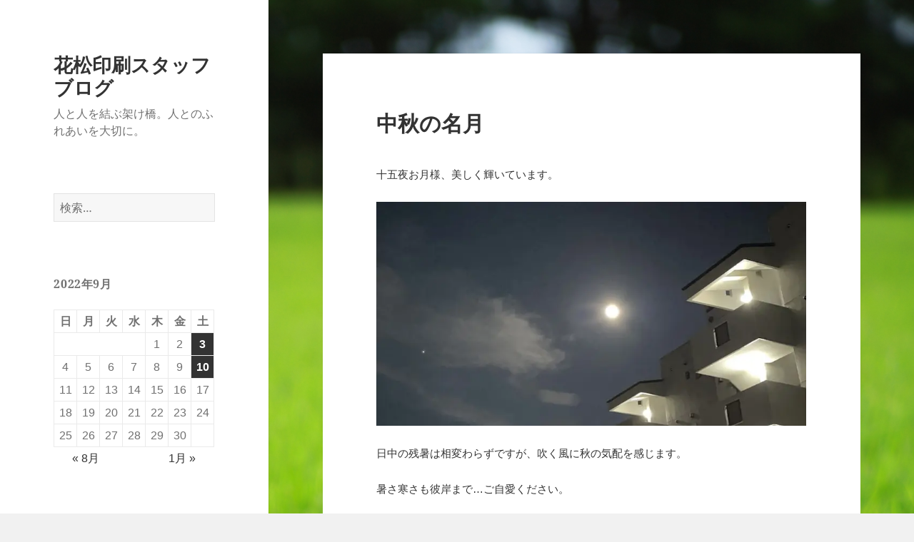

--- FILE ---
content_type: text/html; charset=UTF-8
request_url: https://staff-blog.hanapri.co.jp/2022/09/%E4%B8%AD%E7%A7%8B%E3%81%AE%E5%90%8D%E6%9C%88.html
body_size: 68891
content:
<!DOCTYPE html>
<html lang="ja" class="no-js">
<head>
	<meta charset="UTF-8">
	<meta name="viewport" content="width=device-width">
	<link rel="profile" href="https://gmpg.org/xfn/11">
	<link rel="pingback" href="https://staff-blog.hanapri.co.jp/xmlrpc.php">
	<!--[if lt IE 9]>
	<script src="https://staff-blog.hanapri.co.jp/wp-content/themes/twentyfifteen/js/html5.js?ver=3.7.0"></script>
	<![endif]-->
	<script>(function(html){html.className = html.className.replace(/\bno-js\b/,'js')})(document.documentElement);</script>
<meta name='robots' content='index, follow, max-image-preview:large, max-snippet:-1, max-video-preview:-1' />

	<!-- This site is optimized with the Yoast SEO plugin v26.7 - https://yoast.com/wordpress/plugins/seo/ -->
	<title>中秋の名月 - 花松印刷スタッフブログ</title>
	<link rel="canonical" href="https://staff-blog.hanapri.co.jp/2022/09/中秋の名月.html" />
	<meta property="og:locale" content="ja_JP" />
	<meta property="og:type" content="article" />
	<meta property="og:title" content="中秋の名月 - 花松印刷スタッフブログ" />
	<meta property="og:description" content="十五夜お月様、美しく輝いています。 日中の残暑は相変わらずですが、吹く風に秋の気配を感じます。 暑さ寒さも彼岸まで…ご自愛ください。" />
	<meta property="og:url" content="https://staff-blog.hanapri.co.jp/2022/09/中秋の名月.html" />
	<meta property="og:site_name" content="花松印刷スタッフブログ" />
	<meta property="article:publisher" content="https://www.facebook.com/people//100068032050124/" />
	<meta property="article:published_time" content="2022-09-10T12:14:43+00:00" />
	<meta property="article:modified_time" content="2022-09-12T05:44:28+00:00" />
	<meta property="og:image" content="https://staff-blog.hanapri.co.jp/wp-content/uploads/2022/09/img_2053.jpg" />
	<meta name="author" content="gon" />
	<meta name="twitter:card" content="summary_large_image" />
	<meta name="twitter:creator" content="@hana_massan" />
	<meta name="twitter:site" content="@hana_massan" />
	<meta name="twitter:label1" content="執筆者" />
	<meta name="twitter:data1" content="gon" />
	<script type="application/ld+json" class="yoast-schema-graph">{"@context":"https://schema.org","@graph":[{"@type":"Article","@id":"https://staff-blog.hanapri.co.jp/2022/09/%e4%b8%ad%e7%a7%8b%e3%81%ae%e5%90%8d%e6%9c%88.html#article","isPartOf":{"@id":"https://staff-blog.hanapri.co.jp/2022/09/%e4%b8%ad%e7%a7%8b%e3%81%ae%e5%90%8d%e6%9c%88.html"},"author":{"name":"gon","@id":"https://staff-blog.hanapri.co.jp/#/schema/person/b955fd87a1958a03fb4e79f129955aa1"},"headline":"中秋の名月","datePublished":"2022-09-10T12:14:43+00:00","dateModified":"2022-09-12T05:44:28+00:00","mainEntityOfPage":{"@id":"https://staff-blog.hanapri.co.jp/2022/09/%e4%b8%ad%e7%a7%8b%e3%81%ae%e5%90%8d%e6%9c%88.html"},"wordCount":0,"publisher":{"@id":"https://staff-blog.hanapri.co.jp/#organization"},"image":{"@id":"https://staff-blog.hanapri.co.jp/2022/09/%e4%b8%ad%e7%a7%8b%e3%81%ae%e5%90%8d%e6%9c%88.html#primaryimage"},"thumbnailUrl":"https://staff-blog.hanapri.co.jp/wp-content/uploads/2022/09/img_2053.jpg","articleSection":["ニュース"],"inLanguage":"ja"},{"@type":"WebPage","@id":"https://staff-blog.hanapri.co.jp/2022/09/%e4%b8%ad%e7%a7%8b%e3%81%ae%e5%90%8d%e6%9c%88.html","url":"https://staff-blog.hanapri.co.jp/2022/09/%e4%b8%ad%e7%a7%8b%e3%81%ae%e5%90%8d%e6%9c%88.html","name":"中秋の名月 - 花松印刷スタッフブログ","isPartOf":{"@id":"https://staff-blog.hanapri.co.jp/#website"},"primaryImageOfPage":{"@id":"https://staff-blog.hanapri.co.jp/2022/09/%e4%b8%ad%e7%a7%8b%e3%81%ae%e5%90%8d%e6%9c%88.html#primaryimage"},"image":{"@id":"https://staff-blog.hanapri.co.jp/2022/09/%e4%b8%ad%e7%a7%8b%e3%81%ae%e5%90%8d%e6%9c%88.html#primaryimage"},"thumbnailUrl":"https://staff-blog.hanapri.co.jp/wp-content/uploads/2022/09/img_2053.jpg","datePublished":"2022-09-10T12:14:43+00:00","dateModified":"2022-09-12T05:44:28+00:00","breadcrumb":{"@id":"https://staff-blog.hanapri.co.jp/2022/09/%e4%b8%ad%e7%a7%8b%e3%81%ae%e5%90%8d%e6%9c%88.html#breadcrumb"},"inLanguage":"ja","potentialAction":[{"@type":"ReadAction","target":["https://staff-blog.hanapri.co.jp/2022/09/%e4%b8%ad%e7%a7%8b%e3%81%ae%e5%90%8d%e6%9c%88.html"]}]},{"@type":"ImageObject","inLanguage":"ja","@id":"https://staff-blog.hanapri.co.jp/2022/09/%e4%b8%ad%e7%a7%8b%e3%81%ae%e5%90%8d%e6%9c%88.html#primaryimage","url":"https://staff-blog.hanapri.co.jp/wp-content/uploads/2022/09/img_2053.jpg","contentUrl":"https://staff-blog.hanapri.co.jp/wp-content/uploads/2022/09/img_2053.jpg","width":800,"height":418},{"@type":"BreadcrumbList","@id":"https://staff-blog.hanapri.co.jp/2022/09/%e4%b8%ad%e7%a7%8b%e3%81%ae%e5%90%8d%e6%9c%88.html#breadcrumb","itemListElement":[{"@type":"ListItem","position":1,"name":"ホーム","item":"https://staff-blog.hanapri.co.jp/"},{"@type":"ListItem","position":2,"name":"中秋の名月"}]},{"@type":"WebSite","@id":"https://staff-blog.hanapri.co.jp/#website","url":"https://staff-blog.hanapri.co.jp/","name":"花松印刷スタッフブログ","description":"人と人を結ぶ架け橋。人とのふれあいを大切に。","publisher":{"@id":"https://staff-blog.hanapri.co.jp/#organization"},"potentialAction":[{"@type":"SearchAction","target":{"@type":"EntryPoint","urlTemplate":"https://staff-blog.hanapri.co.jp/?s={search_term_string}"},"query-input":{"@type":"PropertyValueSpecification","valueRequired":true,"valueName":"search_term_string"}}],"inLanguage":"ja"},{"@type":"Organization","@id":"https://staff-blog.hanapri.co.jp/#organization","name":"花松印刷株式会社","url":"https://staff-blog.hanapri.co.jp/","logo":{"@type":"ImageObject","inLanguage":"ja","@id":"https://staff-blog.hanapri.co.jp/#/schema/logo/image/","url":"https://staff-blog.hanapri.co.jp/wp-content/uploads/2020/12/logo.png","contentUrl":"https://staff-blog.hanapri.co.jp/wp-content/uploads/2020/12/logo.png","width":640,"height":640,"caption":"花松印刷株式会社"},"image":{"@id":"https://staff-blog.hanapri.co.jp/#/schema/logo/image/"},"sameAs":["https://www.facebook.com/people//100068032050124/","https://x.com/hana_massan","https://www.instagram.com/hanamassan/"]},{"@type":"Person","@id":"https://staff-blog.hanapri.co.jp/#/schema/person/b955fd87a1958a03fb4e79f129955aa1","name":"gon","image":{"@type":"ImageObject","inLanguage":"ja","@id":"https://staff-blog.hanapri.co.jp/#/schema/person/image/","url":"https://secure.gravatar.com/avatar/5d71f8b1a384b11f4abdf4100980e005498637327e19227537db5adfcce35f30?s=96&d=mm&r=g","contentUrl":"https://secure.gravatar.com/avatar/5d71f8b1a384b11f4abdf4100980e005498637327e19227537db5adfcce35f30?s=96&d=mm&r=g","caption":"gon"},"url":"https://staff-blog.hanapri.co.jp/author/gon"}]}</script>
	<!-- / Yoast SEO plugin. -->


<link rel='dns-prefetch' href='//static.addtoany.com' />
<link rel="alternate" title="oEmbed (JSON)" type="application/json+oembed" href="https://staff-blog.hanapri.co.jp/wp-json/oembed/1.0/embed?url=https%3A%2F%2Fstaff-blog.hanapri.co.jp%2F2022%2F09%2F%25e4%25b8%25ad%25e7%25a7%258b%25e3%2581%25ae%25e5%2590%258d%25e6%259c%2588.html" />
<link rel="alternate" title="oEmbed (XML)" type="text/xml+oembed" href="https://staff-blog.hanapri.co.jp/wp-json/oembed/1.0/embed?url=https%3A%2F%2Fstaff-blog.hanapri.co.jp%2F2022%2F09%2F%25e4%25b8%25ad%25e7%25a7%258b%25e3%2581%25ae%25e5%2590%258d%25e6%259c%2588.html&#038;format=xml" />
<style id='wp-img-auto-sizes-contain-inline-css'>
img:is([sizes=auto i],[sizes^="auto," i]){contain-intrinsic-size:3000px 1500px}
/*# sourceURL=wp-img-auto-sizes-contain-inline-css */
</style>
<style id='wp-emoji-styles-inline-css'>

	img.wp-smiley, img.emoji {
		display: inline !important;
		border: none !important;
		box-shadow: none !important;
		height: 1em !important;
		width: 1em !important;
		margin: 0 0.07em !important;
		vertical-align: -0.1em !important;
		background: none !important;
		padding: 0 !important;
	}
/*# sourceURL=wp-emoji-styles-inline-css */
</style>
<style id='wp-block-library-inline-css'>
:root{--wp-block-synced-color:#7a00df;--wp-block-synced-color--rgb:122,0,223;--wp-bound-block-color:var(--wp-block-synced-color);--wp-editor-canvas-background:#ddd;--wp-admin-theme-color:#007cba;--wp-admin-theme-color--rgb:0,124,186;--wp-admin-theme-color-darker-10:#006ba1;--wp-admin-theme-color-darker-10--rgb:0,107,160.5;--wp-admin-theme-color-darker-20:#005a87;--wp-admin-theme-color-darker-20--rgb:0,90,135;--wp-admin-border-width-focus:2px}@media (min-resolution:192dpi){:root{--wp-admin-border-width-focus:1.5px}}.wp-element-button{cursor:pointer}:root .has-very-light-gray-background-color{background-color:#eee}:root .has-very-dark-gray-background-color{background-color:#313131}:root .has-very-light-gray-color{color:#eee}:root .has-very-dark-gray-color{color:#313131}:root .has-vivid-green-cyan-to-vivid-cyan-blue-gradient-background{background:linear-gradient(135deg,#00d084,#0693e3)}:root .has-purple-crush-gradient-background{background:linear-gradient(135deg,#34e2e4,#4721fb 50%,#ab1dfe)}:root .has-hazy-dawn-gradient-background{background:linear-gradient(135deg,#faaca8,#dad0ec)}:root .has-subdued-olive-gradient-background{background:linear-gradient(135deg,#fafae1,#67a671)}:root .has-atomic-cream-gradient-background{background:linear-gradient(135deg,#fdd79a,#004a59)}:root .has-nightshade-gradient-background{background:linear-gradient(135deg,#330968,#31cdcf)}:root .has-midnight-gradient-background{background:linear-gradient(135deg,#020381,#2874fc)}:root{--wp--preset--font-size--normal:16px;--wp--preset--font-size--huge:42px}.has-regular-font-size{font-size:1em}.has-larger-font-size{font-size:2.625em}.has-normal-font-size{font-size:var(--wp--preset--font-size--normal)}.has-huge-font-size{font-size:var(--wp--preset--font-size--huge)}.has-text-align-center{text-align:center}.has-text-align-left{text-align:left}.has-text-align-right{text-align:right}.has-fit-text{white-space:nowrap!important}#end-resizable-editor-section{display:none}.aligncenter{clear:both}.items-justified-left{justify-content:flex-start}.items-justified-center{justify-content:center}.items-justified-right{justify-content:flex-end}.items-justified-space-between{justify-content:space-between}.screen-reader-text{border:0;clip-path:inset(50%);height:1px;margin:-1px;overflow:hidden;padding:0;position:absolute;width:1px;word-wrap:normal!important}.screen-reader-text:focus{background-color:#ddd;clip-path:none;color:#444;display:block;font-size:1em;height:auto;left:5px;line-height:normal;padding:15px 23px 14px;text-decoration:none;top:5px;width:auto;z-index:100000}html :where(.has-border-color){border-style:solid}html :where([style*=border-top-color]){border-top-style:solid}html :where([style*=border-right-color]){border-right-style:solid}html :where([style*=border-bottom-color]){border-bottom-style:solid}html :where([style*=border-left-color]){border-left-style:solid}html :where([style*=border-width]){border-style:solid}html :where([style*=border-top-width]){border-top-style:solid}html :where([style*=border-right-width]){border-right-style:solid}html :where([style*=border-bottom-width]){border-bottom-style:solid}html :where([style*=border-left-width]){border-left-style:solid}html :where(img[class*=wp-image-]){height:auto;max-width:100%}:where(figure){margin:0 0 1em}html :where(.is-position-sticky){--wp-admin--admin-bar--position-offset:var(--wp-admin--admin-bar--height,0px)}@media screen and (max-width:600px){html :where(.is-position-sticky){--wp-admin--admin-bar--position-offset:0px}}

/*# sourceURL=wp-block-library-inline-css */
</style><style id='global-styles-inline-css'>
:root{--wp--preset--aspect-ratio--square: 1;--wp--preset--aspect-ratio--4-3: 4/3;--wp--preset--aspect-ratio--3-4: 3/4;--wp--preset--aspect-ratio--3-2: 3/2;--wp--preset--aspect-ratio--2-3: 2/3;--wp--preset--aspect-ratio--16-9: 16/9;--wp--preset--aspect-ratio--9-16: 9/16;--wp--preset--color--black: #000000;--wp--preset--color--cyan-bluish-gray: #abb8c3;--wp--preset--color--white: #fff;--wp--preset--color--pale-pink: #f78da7;--wp--preset--color--vivid-red: #cf2e2e;--wp--preset--color--luminous-vivid-orange: #ff6900;--wp--preset--color--luminous-vivid-amber: #fcb900;--wp--preset--color--light-green-cyan: #7bdcb5;--wp--preset--color--vivid-green-cyan: #00d084;--wp--preset--color--pale-cyan-blue: #8ed1fc;--wp--preset--color--vivid-cyan-blue: #0693e3;--wp--preset--color--vivid-purple: #9b51e0;--wp--preset--color--dark-gray: #111;--wp--preset--color--light-gray: #f1f1f1;--wp--preset--color--yellow: #f4ca16;--wp--preset--color--dark-brown: #352712;--wp--preset--color--medium-pink: #e53b51;--wp--preset--color--light-pink: #ffe5d1;--wp--preset--color--dark-purple: #2e2256;--wp--preset--color--purple: #674970;--wp--preset--color--blue-gray: #22313f;--wp--preset--color--bright-blue: #55c3dc;--wp--preset--color--light-blue: #e9f2f9;--wp--preset--gradient--vivid-cyan-blue-to-vivid-purple: linear-gradient(135deg,rgb(6,147,227) 0%,rgb(155,81,224) 100%);--wp--preset--gradient--light-green-cyan-to-vivid-green-cyan: linear-gradient(135deg,rgb(122,220,180) 0%,rgb(0,208,130) 100%);--wp--preset--gradient--luminous-vivid-amber-to-luminous-vivid-orange: linear-gradient(135deg,rgb(252,185,0) 0%,rgb(255,105,0) 100%);--wp--preset--gradient--luminous-vivid-orange-to-vivid-red: linear-gradient(135deg,rgb(255,105,0) 0%,rgb(207,46,46) 100%);--wp--preset--gradient--very-light-gray-to-cyan-bluish-gray: linear-gradient(135deg,rgb(238,238,238) 0%,rgb(169,184,195) 100%);--wp--preset--gradient--cool-to-warm-spectrum: linear-gradient(135deg,rgb(74,234,220) 0%,rgb(151,120,209) 20%,rgb(207,42,186) 40%,rgb(238,44,130) 60%,rgb(251,105,98) 80%,rgb(254,248,76) 100%);--wp--preset--gradient--blush-light-purple: linear-gradient(135deg,rgb(255,206,236) 0%,rgb(152,150,240) 100%);--wp--preset--gradient--blush-bordeaux: linear-gradient(135deg,rgb(254,205,165) 0%,rgb(254,45,45) 50%,rgb(107,0,62) 100%);--wp--preset--gradient--luminous-dusk: linear-gradient(135deg,rgb(255,203,112) 0%,rgb(199,81,192) 50%,rgb(65,88,208) 100%);--wp--preset--gradient--pale-ocean: linear-gradient(135deg,rgb(255,245,203) 0%,rgb(182,227,212) 50%,rgb(51,167,181) 100%);--wp--preset--gradient--electric-grass: linear-gradient(135deg,rgb(202,248,128) 0%,rgb(113,206,126) 100%);--wp--preset--gradient--midnight: linear-gradient(135deg,rgb(2,3,129) 0%,rgb(40,116,252) 100%);--wp--preset--gradient--dark-gray-gradient-gradient: linear-gradient(90deg, rgba(17,17,17,1) 0%, rgba(42,42,42,1) 100%);--wp--preset--gradient--light-gray-gradient: linear-gradient(90deg, rgba(241,241,241,1) 0%, rgba(215,215,215,1) 100%);--wp--preset--gradient--white-gradient: linear-gradient(90deg, rgba(255,255,255,1) 0%, rgba(230,230,230,1) 100%);--wp--preset--gradient--yellow-gradient: linear-gradient(90deg, rgba(244,202,22,1) 0%, rgba(205,168,10,1) 100%);--wp--preset--gradient--dark-brown-gradient: linear-gradient(90deg, rgba(53,39,18,1) 0%, rgba(91,67,31,1) 100%);--wp--preset--gradient--medium-pink-gradient: linear-gradient(90deg, rgba(229,59,81,1) 0%, rgba(209,28,51,1) 100%);--wp--preset--gradient--light-pink-gradient: linear-gradient(90deg, rgba(255,229,209,1) 0%, rgba(255,200,158,1) 100%);--wp--preset--gradient--dark-purple-gradient: linear-gradient(90deg, rgba(46,34,86,1) 0%, rgba(66,48,123,1) 100%);--wp--preset--gradient--purple-gradient: linear-gradient(90deg, rgba(103,73,112,1) 0%, rgba(131,93,143,1) 100%);--wp--preset--gradient--blue-gray-gradient: linear-gradient(90deg, rgba(34,49,63,1) 0%, rgba(52,75,96,1) 100%);--wp--preset--gradient--bright-blue-gradient: linear-gradient(90deg, rgba(85,195,220,1) 0%, rgba(43,180,211,1) 100%);--wp--preset--gradient--light-blue-gradient: linear-gradient(90deg, rgba(233,242,249,1) 0%, rgba(193,218,238,1) 100%);--wp--preset--font-size--small: 13px;--wp--preset--font-size--medium: 20px;--wp--preset--font-size--large: 36px;--wp--preset--font-size--x-large: 42px;--wp--preset--spacing--20: 0.44rem;--wp--preset--spacing--30: 0.67rem;--wp--preset--spacing--40: 1rem;--wp--preset--spacing--50: 1.5rem;--wp--preset--spacing--60: 2.25rem;--wp--preset--spacing--70: 3.38rem;--wp--preset--spacing--80: 5.06rem;--wp--preset--shadow--natural: 6px 6px 9px rgba(0, 0, 0, 0.2);--wp--preset--shadow--deep: 12px 12px 50px rgba(0, 0, 0, 0.4);--wp--preset--shadow--sharp: 6px 6px 0px rgba(0, 0, 0, 0.2);--wp--preset--shadow--outlined: 6px 6px 0px -3px rgb(255, 255, 255), 6px 6px rgb(0, 0, 0);--wp--preset--shadow--crisp: 6px 6px 0px rgb(0, 0, 0);}:where(.is-layout-flex){gap: 0.5em;}:where(.is-layout-grid){gap: 0.5em;}body .is-layout-flex{display: flex;}.is-layout-flex{flex-wrap: wrap;align-items: center;}.is-layout-flex > :is(*, div){margin: 0;}body .is-layout-grid{display: grid;}.is-layout-grid > :is(*, div){margin: 0;}:where(.wp-block-columns.is-layout-flex){gap: 2em;}:where(.wp-block-columns.is-layout-grid){gap: 2em;}:where(.wp-block-post-template.is-layout-flex){gap: 1.25em;}:where(.wp-block-post-template.is-layout-grid){gap: 1.25em;}.has-black-color{color: var(--wp--preset--color--black) !important;}.has-cyan-bluish-gray-color{color: var(--wp--preset--color--cyan-bluish-gray) !important;}.has-white-color{color: var(--wp--preset--color--white) !important;}.has-pale-pink-color{color: var(--wp--preset--color--pale-pink) !important;}.has-vivid-red-color{color: var(--wp--preset--color--vivid-red) !important;}.has-luminous-vivid-orange-color{color: var(--wp--preset--color--luminous-vivid-orange) !important;}.has-luminous-vivid-amber-color{color: var(--wp--preset--color--luminous-vivid-amber) !important;}.has-light-green-cyan-color{color: var(--wp--preset--color--light-green-cyan) !important;}.has-vivid-green-cyan-color{color: var(--wp--preset--color--vivid-green-cyan) !important;}.has-pale-cyan-blue-color{color: var(--wp--preset--color--pale-cyan-blue) !important;}.has-vivid-cyan-blue-color{color: var(--wp--preset--color--vivid-cyan-blue) !important;}.has-vivid-purple-color{color: var(--wp--preset--color--vivid-purple) !important;}.has-black-background-color{background-color: var(--wp--preset--color--black) !important;}.has-cyan-bluish-gray-background-color{background-color: var(--wp--preset--color--cyan-bluish-gray) !important;}.has-white-background-color{background-color: var(--wp--preset--color--white) !important;}.has-pale-pink-background-color{background-color: var(--wp--preset--color--pale-pink) !important;}.has-vivid-red-background-color{background-color: var(--wp--preset--color--vivid-red) !important;}.has-luminous-vivid-orange-background-color{background-color: var(--wp--preset--color--luminous-vivid-orange) !important;}.has-luminous-vivid-amber-background-color{background-color: var(--wp--preset--color--luminous-vivid-amber) !important;}.has-light-green-cyan-background-color{background-color: var(--wp--preset--color--light-green-cyan) !important;}.has-vivid-green-cyan-background-color{background-color: var(--wp--preset--color--vivid-green-cyan) !important;}.has-pale-cyan-blue-background-color{background-color: var(--wp--preset--color--pale-cyan-blue) !important;}.has-vivid-cyan-blue-background-color{background-color: var(--wp--preset--color--vivid-cyan-blue) !important;}.has-vivid-purple-background-color{background-color: var(--wp--preset--color--vivid-purple) !important;}.has-black-border-color{border-color: var(--wp--preset--color--black) !important;}.has-cyan-bluish-gray-border-color{border-color: var(--wp--preset--color--cyan-bluish-gray) !important;}.has-white-border-color{border-color: var(--wp--preset--color--white) !important;}.has-pale-pink-border-color{border-color: var(--wp--preset--color--pale-pink) !important;}.has-vivid-red-border-color{border-color: var(--wp--preset--color--vivid-red) !important;}.has-luminous-vivid-orange-border-color{border-color: var(--wp--preset--color--luminous-vivid-orange) !important;}.has-luminous-vivid-amber-border-color{border-color: var(--wp--preset--color--luminous-vivid-amber) !important;}.has-light-green-cyan-border-color{border-color: var(--wp--preset--color--light-green-cyan) !important;}.has-vivid-green-cyan-border-color{border-color: var(--wp--preset--color--vivid-green-cyan) !important;}.has-pale-cyan-blue-border-color{border-color: var(--wp--preset--color--pale-cyan-blue) !important;}.has-vivid-cyan-blue-border-color{border-color: var(--wp--preset--color--vivid-cyan-blue) !important;}.has-vivid-purple-border-color{border-color: var(--wp--preset--color--vivid-purple) !important;}.has-vivid-cyan-blue-to-vivid-purple-gradient-background{background: var(--wp--preset--gradient--vivid-cyan-blue-to-vivid-purple) !important;}.has-light-green-cyan-to-vivid-green-cyan-gradient-background{background: var(--wp--preset--gradient--light-green-cyan-to-vivid-green-cyan) !important;}.has-luminous-vivid-amber-to-luminous-vivid-orange-gradient-background{background: var(--wp--preset--gradient--luminous-vivid-amber-to-luminous-vivid-orange) !important;}.has-luminous-vivid-orange-to-vivid-red-gradient-background{background: var(--wp--preset--gradient--luminous-vivid-orange-to-vivid-red) !important;}.has-very-light-gray-to-cyan-bluish-gray-gradient-background{background: var(--wp--preset--gradient--very-light-gray-to-cyan-bluish-gray) !important;}.has-cool-to-warm-spectrum-gradient-background{background: var(--wp--preset--gradient--cool-to-warm-spectrum) !important;}.has-blush-light-purple-gradient-background{background: var(--wp--preset--gradient--blush-light-purple) !important;}.has-blush-bordeaux-gradient-background{background: var(--wp--preset--gradient--blush-bordeaux) !important;}.has-luminous-dusk-gradient-background{background: var(--wp--preset--gradient--luminous-dusk) !important;}.has-pale-ocean-gradient-background{background: var(--wp--preset--gradient--pale-ocean) !important;}.has-electric-grass-gradient-background{background: var(--wp--preset--gradient--electric-grass) !important;}.has-midnight-gradient-background{background: var(--wp--preset--gradient--midnight) !important;}.has-small-font-size{font-size: var(--wp--preset--font-size--small) !important;}.has-medium-font-size{font-size: var(--wp--preset--font-size--medium) !important;}.has-large-font-size{font-size: var(--wp--preset--font-size--large) !important;}.has-x-large-font-size{font-size: var(--wp--preset--font-size--x-large) !important;}
/*# sourceURL=global-styles-inline-css */
</style>

<style id='classic-theme-styles-inline-css'>
/*! This file is auto-generated */
.wp-block-button__link{color:#fff;background-color:#32373c;border-radius:9999px;box-shadow:none;text-decoration:none;padding:calc(.667em + 2px) calc(1.333em + 2px);font-size:1.125em}.wp-block-file__button{background:#32373c;color:#fff;text-decoration:none}
/*# sourceURL=/wp-includes/css/classic-themes.min.css */
</style>
<link rel='stylesheet' id='jquery-smooth-scroll-css' href='https://staff-blog.hanapri.co.jp/wp-content/plugins/jquery-smooth-scroll/css/style.css?ver=6.9' media='all' />
<link rel='stylesheet' id='parent-style-css' href='https://staff-blog.hanapri.co.jp/wp-content/themes/twentyfifteen/style.css?ver=6.9' media='all' />
<link rel='stylesheet' id='twentyfifteen-fonts-css' href='https://staff-blog.hanapri.co.jp/wp-content/themes/twentyfifteen/assets/fonts/noto-sans-plus-noto-serif-plus-inconsolata.css?ver=20230328' media='all' />
<link rel='stylesheet' id='genericons-css' href='https://staff-blog.hanapri.co.jp/wp-content/themes/twentyfifteen/genericons/genericons.css?ver=20201026' media='all' />
<link rel='stylesheet' id='twentyfifteen-style-css' href='https://staff-blog.hanapri.co.jp/wp-content/themes/twentyfifteen-child/style.css?ver=20250415' media='all' />
<link rel='stylesheet' id='twentyfifteen-block-style-css' href='https://staff-blog.hanapri.co.jp/wp-content/themes/twentyfifteen/css/blocks.css?ver=20240715' media='all' />
<link rel='stylesheet' id='addtoany-css' href='https://staff-blog.hanapri.co.jp/wp-content/plugins/add-to-any/addtoany.min.css?ver=1.16' media='all' />
<script id="addtoany-core-js-before">
window.a2a_config=window.a2a_config||{};a2a_config.callbacks=[];a2a_config.overlays=[];a2a_config.templates={};a2a_localize = {
	Share: "共有",
	Save: "ブックマーク",
	Subscribe: "購読",
	Email: "メール",
	Bookmark: "ブックマーク",
	ShowAll: "すべて表示する",
	ShowLess: "小さく表示する",
	FindServices: "サービスを探す",
	FindAnyServiceToAddTo: "追加するサービスを今すぐ探す",
	PoweredBy: "Powered by",
	ShareViaEmail: "メールでシェアする",
	SubscribeViaEmail: "メールで購読する",
	BookmarkInYourBrowser: "ブラウザにブックマーク",
	BookmarkInstructions: "このページをブックマークするには、 Ctrl+D または \u2318+D を押下。",
	AddToYourFavorites: "お気に入りに追加",
	SendFromWebOrProgram: "任意のメールアドレスまたはメールプログラムから送信",
	EmailProgram: "メールプログラム",
	More: "詳細&#8230;",
	ThanksForSharing: "共有ありがとうございます !",
	ThanksForFollowing: "フォローありがとうございます !"
};


//# sourceURL=addtoany-core-js-before
</script>
<script defer src="https://static.addtoany.com/menu/page.js" id="addtoany-core-js"></script>
<script src="https://staff-blog.hanapri.co.jp/wp-includes/js/jquery/jquery.min.js?ver=3.7.1" id="jquery-core-js"></script>
<script src="https://staff-blog.hanapri.co.jp/wp-includes/js/jquery/jquery-migrate.min.js?ver=3.4.1" id="jquery-migrate-js"></script>
<script defer src="https://staff-blog.hanapri.co.jp/wp-content/plugins/add-to-any/addtoany.min.js?ver=1.1" id="addtoany-jquery-js"></script>
<script id="twentyfifteen-script-js-extra">
var screenReaderText = {"expand":"\u003Cspan class=\"screen-reader-text\"\u003E\u30b5\u30d6\u30e1\u30cb\u30e5\u30fc\u3092\u5c55\u958b\u003C/span\u003E","collapse":"\u003Cspan class=\"screen-reader-text\"\u003E\u30b5\u30d6\u30e1\u30cb\u30e5\u30fc\u3092\u9589\u3058\u308b\u003C/span\u003E"};
//# sourceURL=twentyfifteen-script-js-extra
</script>
<script src="https://staff-blog.hanapri.co.jp/wp-content/themes/twentyfifteen/js/functions.js?ver=20250303" id="twentyfifteen-script-js" defer data-wp-strategy="defer"></script>
<link rel="https://api.w.org/" href="https://staff-blog.hanapri.co.jp/wp-json/" /><link rel="alternate" title="JSON" type="application/json" href="https://staff-blog.hanapri.co.jp/wp-json/wp/v2/posts/1625" /><link rel='shortlink' href='https://staff-blog.hanapri.co.jp/?p=1625' />
<link rel="apple-touch-icon" sizes="180x180" href="/wp-content/uploads/fbrfg/apple-touch-icon.png">
<link rel="icon" type="image/png" sizes="32x32" href="/wp-content/uploads/fbrfg/favicon-32x32.png">
<link rel="icon" type="image/png" sizes="16x16" href="/wp-content/uploads/fbrfg/favicon-16x16.png">
<link rel="manifest" href="/wp-content/uploads/fbrfg/manifest.json">
<link rel="mask-icon" href="/wp-content/uploads/fbrfg/safari-pinned-tab.svg" color="#144b88">
<link rel="shortcut icon" href="/wp-content/uploads/fbrfg/favicon.ico">
<meta name="msapplication-config" content="/wp-content/uploads/fbrfg/browserconfig.xml">
<meta name="theme-color" content="#ffffff"><style>.recentcomments a{display:inline !important;padding:0 !important;margin:0 !important;}</style><style id="custom-background-css">
body.custom-background { background-image: url("https://staff-blog.hanapri.co.jp/wp-content/uploads/2018/01/midori.jpg"); background-position: center top; background-size: cover; background-repeat: no-repeat; background-attachment: fixed; }
</style>
	    <!-- Google tag (gtag.js) -->
<script async src="https://www.googletagmanager.com/gtag/js?id=G-K3TYCGC3WY"></script>
<script>
  window.dataLayer = window.dataLayer || [];
  function gtag(){dataLayer.push(arguments);}
  gtag('js', new Date());

  gtag('config', 'G-K3TYCGC3WY');
</script>
</head>

<body class="wp-singular post-template-default single single-post postid-1625 single-format-standard custom-background wp-embed-responsive wp-theme-twentyfifteen wp-child-theme-twentyfifteen-child">
<div id="page" class="hfeed site">
	<a class="skip-link screen-reader-text" href="#content">コンテンツへスキップ</a>

	<div id="sidebar" class="sidebar">
		<header id="masthead" class="site-header">
			<div class="site-branding">
										<p class="site-title"><a href="https://staff-blog.hanapri.co.jp/" rel="home">花松印刷スタッフブログ</a></p>
												<p class="site-description">人と人を結ぶ架け橋。人とのふれあいを大切に。</p>
										<button class="secondary-toggle">﻿メニューとウィジェット</button>
			</div><!-- .site-branding -->
		</header><!-- .site-header -->

			<div id="secondary" class="secondary">

		
		
					<div id="widget-area" class="widget-area" role="complementary">
				<aside id="search-2" class="widget widget_search"><form role="search" method="get" class="search-form" action="https://staff-blog.hanapri.co.jp/">
				<label>
					<span class="screen-reader-text">検索:</span>
					<input type="search" class="search-field" placeholder="検索&hellip;" value="" name="s" />
				</label>
				<input type="submit" class="search-submit screen-reader-text" value="検索" />
			</form></aside><aside id="calendar-2" class="widget widget_calendar"><div id="calendar_wrap" class="calendar_wrap"><table id="wp-calendar" class="wp-calendar-table">
	<caption>2022年9月</caption>
	<thead>
	<tr>
		<th scope="col" aria-label="日曜日">日</th>
		<th scope="col" aria-label="月曜日">月</th>
		<th scope="col" aria-label="火曜日">火</th>
		<th scope="col" aria-label="水曜日">水</th>
		<th scope="col" aria-label="木曜日">木</th>
		<th scope="col" aria-label="金曜日">金</th>
		<th scope="col" aria-label="土曜日">土</th>
	</tr>
	</thead>
	<tbody>
	<tr>
		<td colspan="4" class="pad">&nbsp;</td><td>1</td><td>2</td><td><a href="https://staff-blog.hanapri.co.jp/2022/09/03" aria-label="2022年9月3日 に投稿を公開">3</a></td>
	</tr>
	<tr>
		<td>4</td><td>5</td><td>6</td><td>7</td><td>8</td><td>9</td><td><a href="https://staff-blog.hanapri.co.jp/2022/09/10" aria-label="2022年9月10日 に投稿を公開">10</a></td>
	</tr>
	<tr>
		<td>11</td><td>12</td><td>13</td><td>14</td><td>15</td><td>16</td><td>17</td>
	</tr>
	<tr>
		<td>18</td><td>19</td><td>20</td><td>21</td><td>22</td><td>23</td><td>24</td>
	</tr>
	<tr>
		<td>25</td><td>26</td><td>27</td><td>28</td><td>29</td><td>30</td>
		<td class="pad" colspan="1">&nbsp;</td>
	</tr>
	</tbody>
	</table><nav aria-label="前と次の月" class="wp-calendar-nav">
		<span class="wp-calendar-nav-prev"><a href="https://staff-blog.hanapri.co.jp/2022/08">&laquo; 8月</a></span>
		<span class="pad">&nbsp;</span>
		<span class="wp-calendar-nav-next"><a href="https://staff-blog.hanapri.co.jp/2023/01">1月 &raquo;</a></span>
	</nav></div></aside>
		<aside id="recent-posts-2" class="widget widget_recent_entries">
		<h2 class="widget-title">最近の投稿</h2><nav aria-label="最近の投稿">
		<ul>
											<li>
					<a href="https://staff-blog.hanapri.co.jp/2025/08/summer-holiday202508.html">夏季休業のお知らせ</a>
									</li>
											<li>
					<a href="https://staff-blog.hanapri.co.jp/2024/04/%e4%bb%8a%e6%97%a5%e3%81%af%e3%80%81%e6%98%a5%e3%82%89%e3%81%97%e3%81%84%e3%81%95%e3%81%8f%e3%82%89%e8%89%b2%e3%81%ae%e8%a1%a8%e7%b4%99%e3%81%ae%e8%a3%bd%e6%9c%ac%e3%81%8c%e3%81%82%e3%82%8a%e3%81%be.html">今日は、春らしいさくら色の表紙の製本がありました。とっても綺麗な色でテンション上がりました️弊社は製本が得意な会社です。これから総会資料等も増えてくると思います。お気軽にご相談下さいね&#8212;&#8212;&#8212;&#8212;&#8212;&#8212;&#8212;-花松印刷株式会社奈良市三条栄町6-２TEL.0742-33-8774#奈良市 #印刷会社 #健康経営 #オンデマンド印刷 #奈良県 #新大宮駅 #健康手帳 #学校新聞 #製本が得意な印刷屋  #総会資料</a>
									</li>
											<li>
					<a href="https://staff-blog.hanapri.co.jp/2024/04/%e6%a1%9c%e3%81%ae%e8%8a%b1%e3%82%82%e8%a6%8b%e9%a0%83%e3%82%92%e8%bf%8e%e3%81%88%e3%80%81%e7%99%be%e8%8a%b1%e7%88%9b%e6%bc%ab%e3%81%ae%e5%ad%a3%e7%af%80%e3%82%92%e8%bf%8e%e3%81%88%e3%81%be%e3%81%97.html">桜の花も見頃を迎え、百花爛漫の季節を迎えました。新年度を迎え、学校だけでなく職場でも気分新たな生活が始まっているのではないでしょうか？そんな今こそ、新しいビジネスチャンスを手にする絶好のタイミングです。新しい名刺で、あなたのビジネスイメージをアップデートしてみませんか？弊社では、お客様のご要望に応じたデザインを作製いたします。お気軽にご相談下さい。#奈良市 #印刷会社 #新大宮駅 #新年度 #ビジネル #名刺 #business card #春 #桜</a>
									</li>
											<li>
					<a href="https://staff-blog.hanapri.co.jp/2024/04/%ef%bc%91%e6%9e%9a%e7%9b%ae%e3%80%81%ef%bc%91%ef%bc%99%e4%b8%87%e6%9e%9a%e3%81%ae%e3%83%81%e3%83%a9%e3%82%b7%e5%8d%b0%e5%88%b7%e5%be%8c%e3%80%81%e4%bb%95%e5%88%86%e3%81%91%e4%bd%9c%e6%a5%ad%e4%b8%ad.html">１枚目、１９万枚のチラシ印刷後、仕分け作業中です。細かい仕分けもお任せ下さいこのお仕事は400箇所に配送予定となっております。２枚目、私が待ちに待っていた会社横のマンションの桜今年も綺麗に咲いてくれました&#8212;&#8212;&#8212;&#8212;&#8212;&#8212;&#8212;-花松印刷株式会社奈良市三条栄町6-２TEL.0742-33-8774#奈良市 #印刷会社 #健康経営 #オンデマンド印刷 #奈良県 #新大宮駅 #健康手帳 #学校新聞 #桜</a>
									</li>
											<li>
					<a href="https://staff-blog.hanapri.co.jp/2024/04/%e8%8a%b1%e6%9d%be%e5%8d%b0%e5%88%b7%e3%81%af%e5%8d%b0%e5%88%b7%e3%81%a0%e3%81%91%e3%81%a7%e3%81%aa%e3%81%8f%e3%80%81%e3%83%87%e3%82%b8%e3%82%bf%e3%83%ab%e3%82%b3%e3%83%b3%e3%83%86%e3%83%b3%e3%83%84.html">花松印刷は印刷だけでなく、デジタルコンテンツも取り扱っています。チラシやパンフレットなど、印刷物だけではもったいない！チラシに合わせたホームページの更新、SNS画像などお考えでしたら花松印刷へご相談ください。&#8212;&#8212;&#8212;&#8212;&#8212;&#8212;&#8212;-花松印刷株式会社奈良市三条栄町6-２近鉄新大宮駅から徒歩10分TEL.0742-33-8774hanapri.co.jp#チラシとホームページ #ホームページの更新 #sns素材 #奈良の印刷会社 #新大宮</a>
									</li>
					</ul>

		</nav></aside><aside id="recent-comments-2" class="widget widget_recent_comments"><h2 class="widget-title">最近のコメント</h2><nav aria-label="最近のコメント"><ul id="recentcomments"><li class="recentcomments"><a href="https://staff-blog.hanapri.co.jp/2021/08/%e6%96%b0%e5%a4%a7%e5%ae%ae%e3%81%ae%e8%a9%b1%e9%a1%8c%e3%81%ae%e6%96%b0%e5%ba%97%e2%9d%a3%ef%b8%8f.html#comment-3">新大宮の話題の新店❣️</a> に <span class="comment-author-link">gon</span> より</li><li class="recentcomments"><a href="https://staff-blog.hanapri.co.jp/2021/07/%e5%8b%95%e3%81%8f%e3%83%80%e3%83%b3%e3%83%9c%e3%83%bc%e3%83%ab%e3%82%a2%e3%83%bc%e3%83%88%e5%b1%95.html#comment-2">“動くダンボールアート展”</a> に <span class="comment-author-link">通りすがり</span> より</li><li class="recentcomments"><a href="https://staff-blog.hanapri.co.jp/2021/06/%e3%83%97%e3%83%81%e3%80%80%e3%82%a6%e3%82%a9%e3%83%bc%e3%82%ad%e3%83%b3%e3%82%b0.html#comment-1">プチ　ウォーキング</a> に <span class="comment-author-link">gon</span> より</li></ul></nav></aside><aside id="archives-2" class="widget widget_archive"><h2 class="widget-title">アーカイブ</h2><nav aria-label="アーカイブ">
			<ul>
					<li><a href='https://staff-blog.hanapri.co.jp/2025/08'>2025年8月</a></li>
	<li><a href='https://staff-blog.hanapri.co.jp/2024/04'>2024年4月</a></li>
	<li><a href='https://staff-blog.hanapri.co.jp/2024/03'>2024年3月</a></li>
	<li><a href='https://staff-blog.hanapri.co.jp/2024/02'>2024年2月</a></li>
	<li><a href='https://staff-blog.hanapri.co.jp/2024/01'>2024年1月</a></li>
	<li><a href='https://staff-blog.hanapri.co.jp/2023/12'>2023年12月</a></li>
	<li><a href='https://staff-blog.hanapri.co.jp/2023/10'>2023年10月</a></li>
	<li><a href='https://staff-blog.hanapri.co.jp/2023/09'>2023年9月</a></li>
	<li><a href='https://staff-blog.hanapri.co.jp/2023/08'>2023年8月</a></li>
	<li><a href='https://staff-blog.hanapri.co.jp/2023/07'>2023年7月</a></li>
	<li><a href='https://staff-blog.hanapri.co.jp/2023/06'>2023年6月</a></li>
	<li><a href='https://staff-blog.hanapri.co.jp/2023/05'>2023年5月</a></li>
	<li><a href='https://staff-blog.hanapri.co.jp/2023/04'>2023年4月</a></li>
	<li><a href='https://staff-blog.hanapri.co.jp/2023/03'>2023年3月</a></li>
	<li><a href='https://staff-blog.hanapri.co.jp/2023/02'>2023年2月</a></li>
	<li><a href='https://staff-blog.hanapri.co.jp/2023/01'>2023年1月</a></li>
	<li><a href='https://staff-blog.hanapri.co.jp/2022/09'>2022年9月</a></li>
	<li><a href='https://staff-blog.hanapri.co.jp/2022/08'>2022年8月</a></li>
	<li><a href='https://staff-blog.hanapri.co.jp/2022/07'>2022年7月</a></li>
	<li><a href='https://staff-blog.hanapri.co.jp/2022/05'>2022年5月</a></li>
	<li><a href='https://staff-blog.hanapri.co.jp/2022/04'>2022年4月</a></li>
	<li><a href='https://staff-blog.hanapri.co.jp/2022/03'>2022年3月</a></li>
	<li><a href='https://staff-blog.hanapri.co.jp/2022/02'>2022年2月</a></li>
	<li><a href='https://staff-blog.hanapri.co.jp/2022/01'>2022年1月</a></li>
	<li><a href='https://staff-blog.hanapri.co.jp/2021/11'>2021年11月</a></li>
	<li><a href='https://staff-blog.hanapri.co.jp/2021/10'>2021年10月</a></li>
	<li><a href='https://staff-blog.hanapri.co.jp/2021/09'>2021年9月</a></li>
	<li><a href='https://staff-blog.hanapri.co.jp/2021/08'>2021年8月</a></li>
	<li><a href='https://staff-blog.hanapri.co.jp/2021/07'>2021年7月</a></li>
	<li><a href='https://staff-blog.hanapri.co.jp/2021/06'>2021年6月</a></li>
	<li><a href='https://staff-blog.hanapri.co.jp/2020/10'>2020年10月</a></li>
	<li><a href='https://staff-blog.hanapri.co.jp/2020/09'>2020年9月</a></li>
	<li><a href='https://staff-blog.hanapri.co.jp/2020/05'>2020年5月</a></li>
	<li><a href='https://staff-blog.hanapri.co.jp/2020/04'>2020年4月</a></li>
	<li><a href='https://staff-blog.hanapri.co.jp/2020/03'>2020年3月</a></li>
	<li><a href='https://staff-blog.hanapri.co.jp/2020/02'>2020年2月</a></li>
	<li><a href='https://staff-blog.hanapri.co.jp/2020/01'>2020年1月</a></li>
	<li><a href='https://staff-blog.hanapri.co.jp/2019/11'>2019年11月</a></li>
	<li><a href='https://staff-blog.hanapri.co.jp/2019/10'>2019年10月</a></li>
	<li><a href='https://staff-blog.hanapri.co.jp/2019/06'>2019年6月</a></li>
	<li><a href='https://staff-blog.hanapri.co.jp/2019/04'>2019年4月</a></li>
	<li><a href='https://staff-blog.hanapri.co.jp/2019/03'>2019年3月</a></li>
	<li><a href='https://staff-blog.hanapri.co.jp/2019/01'>2019年1月</a></li>
	<li><a href='https://staff-blog.hanapri.co.jp/2018/12'>2018年12月</a></li>
	<li><a href='https://staff-blog.hanapri.co.jp/2018/09'>2018年9月</a></li>
	<li><a href='https://staff-blog.hanapri.co.jp/2018/08'>2018年8月</a></li>
	<li><a href='https://staff-blog.hanapri.co.jp/2018/07'>2018年7月</a></li>
	<li><a href='https://staff-blog.hanapri.co.jp/2018/06'>2018年6月</a></li>
	<li><a href='https://staff-blog.hanapri.co.jp/2018/05'>2018年5月</a></li>
	<li><a href='https://staff-blog.hanapri.co.jp/2018/04'>2018年4月</a></li>
	<li><a href='https://staff-blog.hanapri.co.jp/2018/03'>2018年3月</a></li>
	<li><a href='https://staff-blog.hanapri.co.jp/2017/08'>2017年8月</a></li>
	<li><a href='https://staff-blog.hanapri.co.jp/2017/07'>2017年7月</a></li>
	<li><a href='https://staff-blog.hanapri.co.jp/2017/06'>2017年6月</a></li>
	<li><a href='https://staff-blog.hanapri.co.jp/2017/04'>2017年4月</a></li>
	<li><a href='https://staff-blog.hanapri.co.jp/2017/03'>2017年3月</a></li>
	<li><a href='https://staff-blog.hanapri.co.jp/2017/01'>2017年1月</a></li>
	<li><a href='https://staff-blog.hanapri.co.jp/2016/11'>2016年11月</a></li>
	<li><a href='https://staff-blog.hanapri.co.jp/2016/10'>2016年10月</a></li>
	<li><a href='https://staff-blog.hanapri.co.jp/2016/08'>2016年8月</a></li>
	<li><a href='https://staff-blog.hanapri.co.jp/2016/05'>2016年5月</a></li>
	<li><a href='https://staff-blog.hanapri.co.jp/2016/04'>2016年4月</a></li>
	<li><a href='https://staff-blog.hanapri.co.jp/2016/03'>2016年3月</a></li>
	<li><a href='https://staff-blog.hanapri.co.jp/2016/02'>2016年2月</a></li>
	<li><a href='https://staff-blog.hanapri.co.jp/2016/01'>2016年1月</a></li>
	<li><a href='https://staff-blog.hanapri.co.jp/2015/11'>2015年11月</a></li>
	<li><a href='https://staff-blog.hanapri.co.jp/2015/10'>2015年10月</a></li>
	<li><a href='https://staff-blog.hanapri.co.jp/2015/09'>2015年9月</a></li>
	<li><a href='https://staff-blog.hanapri.co.jp/2015/08'>2015年8月</a></li>
	<li><a href='https://staff-blog.hanapri.co.jp/2015/07'>2015年7月</a></li>
	<li><a href='https://staff-blog.hanapri.co.jp/2015/06'>2015年6月</a></li>
	<li><a href='https://staff-blog.hanapri.co.jp/2015/05'>2015年5月</a></li>
	<li><a href='https://staff-blog.hanapri.co.jp/2015/04'>2015年4月</a></li>
	<li><a href='https://staff-blog.hanapri.co.jp/2015/03'>2015年3月</a></li>
	<li><a href='https://staff-blog.hanapri.co.jp/2015/01'>2015年1月</a></li>
	<li><a href='https://staff-blog.hanapri.co.jp/2014/12'>2014年12月</a></li>
	<li><a href='https://staff-blog.hanapri.co.jp/2014/11'>2014年11月</a></li>
	<li><a href='https://staff-blog.hanapri.co.jp/2014/10'>2014年10月</a></li>
	<li><a href='https://staff-blog.hanapri.co.jp/2014/09'>2014年9月</a></li>
	<li><a href='https://staff-blog.hanapri.co.jp/2014/08'>2014年8月</a></li>
	<li><a href='https://staff-blog.hanapri.co.jp/2014/07'>2014年7月</a></li>
	<li><a href='https://staff-blog.hanapri.co.jp/2014/05'>2014年5月</a></li>
	<li><a href='https://staff-blog.hanapri.co.jp/2014/04'>2014年4月</a></li>
	<li><a href='https://staff-blog.hanapri.co.jp/2014/03'>2014年3月</a></li>
	<li><a href='https://staff-blog.hanapri.co.jp/2014/02'>2014年2月</a></li>
	<li><a href='https://staff-blog.hanapri.co.jp/2014/01'>2014年1月</a></li>
	<li><a href='https://staff-blog.hanapri.co.jp/2013/12'>2013年12月</a></li>
	<li><a href='https://staff-blog.hanapri.co.jp/2013/10'>2013年10月</a></li>
	<li><a href='https://staff-blog.hanapri.co.jp/2013/09'>2013年9月</a></li>
	<li><a href='https://staff-blog.hanapri.co.jp/2013/08'>2013年8月</a></li>
	<li><a href='https://staff-blog.hanapri.co.jp/2013/07'>2013年7月</a></li>
	<li><a href='https://staff-blog.hanapri.co.jp/2013/06'>2013年6月</a></li>
	<li><a href='https://staff-blog.hanapri.co.jp/2013/05'>2013年5月</a></li>
	<li><a href='https://staff-blog.hanapri.co.jp/2013/04'>2013年4月</a></li>
	<li><a href='https://staff-blog.hanapri.co.jp/2013/03'>2013年3月</a></li>
	<li><a href='https://staff-blog.hanapri.co.jp/2013/01'>2013年1月</a></li>
	<li><a href='https://staff-blog.hanapri.co.jp/2012/12'>2012年12月</a></li>
	<li><a href='https://staff-blog.hanapri.co.jp/2012/11'>2012年11月</a></li>
	<li><a href='https://staff-blog.hanapri.co.jp/2012/10'>2012年10月</a></li>
	<li><a href='https://staff-blog.hanapri.co.jp/2012/09'>2012年9月</a></li>
	<li><a href='https://staff-blog.hanapri.co.jp/2012/08'>2012年8月</a></li>
	<li><a href='https://staff-blog.hanapri.co.jp/2012/07'>2012年7月</a></li>
	<li><a href='https://staff-blog.hanapri.co.jp/2012/06'>2012年6月</a></li>
	<li><a href='https://staff-blog.hanapri.co.jp/2012/05'>2012年5月</a></li>
	<li><a href='https://staff-blog.hanapri.co.jp/2012/04'>2012年4月</a></li>
	<li><a href='https://staff-blog.hanapri.co.jp/2012/03'>2012年3月</a></li>
	<li><a href='https://staff-blog.hanapri.co.jp/2012/02'>2012年2月</a></li>
	<li><a href='https://staff-blog.hanapri.co.jp/2012/01'>2012年1月</a></li>
	<li><a href='https://staff-blog.hanapri.co.jp/2011/12'>2011年12月</a></li>
	<li><a href='https://staff-blog.hanapri.co.jp/2011/10'>2011年10月</a></li>
	<li><a href='https://staff-blog.hanapri.co.jp/2011/09'>2011年9月</a></li>
	<li><a href='https://staff-blog.hanapri.co.jp/2011/08'>2011年8月</a></li>
	<li><a href='https://staff-blog.hanapri.co.jp/2011/07'>2011年7月</a></li>
	<li><a href='https://staff-blog.hanapri.co.jp/2011/06'>2011年6月</a></li>
	<li><a href='https://staff-blog.hanapri.co.jp/2011/05'>2011年5月</a></li>
	<li><a href='https://staff-blog.hanapri.co.jp/2011/04'>2011年4月</a></li>
	<li><a href='https://staff-blog.hanapri.co.jp/2011/03'>2011年3月</a></li>
	<li><a href='https://staff-blog.hanapri.co.jp/2011/02'>2011年2月</a></li>
	<li><a href='https://staff-blog.hanapri.co.jp/2011/01'>2011年1月</a></li>
	<li><a href='https://staff-blog.hanapri.co.jp/2010/12'>2010年12月</a></li>
	<li><a href='https://staff-blog.hanapri.co.jp/2010/11'>2010年11月</a></li>
	<li><a href='https://staff-blog.hanapri.co.jp/2010/10'>2010年10月</a></li>
	<li><a href='https://staff-blog.hanapri.co.jp/2010/09'>2010年9月</a></li>
	<li><a href='https://staff-blog.hanapri.co.jp/2010/08'>2010年8月</a></li>
	<li><a href='https://staff-blog.hanapri.co.jp/2010/07'>2010年7月</a></li>
	<li><a href='https://staff-blog.hanapri.co.jp/2010/04'>2010年4月</a></li>
	<li><a href='https://staff-blog.hanapri.co.jp/2010/03'>2010年3月</a></li>
	<li><a href='https://staff-blog.hanapri.co.jp/2010/02'>2010年2月</a></li>
	<li><a href='https://staff-blog.hanapri.co.jp/2010/01'>2010年1月</a></li>
	<li><a href='https://staff-blog.hanapri.co.jp/2009/11'>2009年11月</a></li>
	<li><a href='https://staff-blog.hanapri.co.jp/2009/10'>2009年10月</a></li>
	<li><a href='https://staff-blog.hanapri.co.jp/2009/09'>2009年9月</a></li>
	<li><a href='https://staff-blog.hanapri.co.jp/2009/08'>2009年8月</a></li>
	<li><a href='https://staff-blog.hanapri.co.jp/2009/07'>2009年7月</a></li>
	<li><a href='https://staff-blog.hanapri.co.jp/2009/06'>2009年6月</a></li>
	<li><a href='https://staff-blog.hanapri.co.jp/2009/05'>2009年5月</a></li>
	<li><a href='https://staff-blog.hanapri.co.jp/2009/04'>2009年4月</a></li>
			</ul>

			</nav></aside><aside id="categories-2" class="widget widget_categories"><h2 class="widget-title">カテゴリー</h2><nav aria-label="カテゴリー">
			<ul>
					<li class="cat-item cat-item-69"><a href="https://staff-blog.hanapri.co.jp/category/instagram">Instagram</a>
</li>
	<li class="cat-item cat-item-35"><a href="https://staff-blog.hanapri.co.jp/category/kawaii">kawaii</a>
</li>
	<li class="cat-item cat-item-24"><a href="https://staff-blog.hanapri.co.jp/category/%e3%82%a4%e3%83%99%e3%83%b3%e3%83%88">イベント</a>
</li>
	<li class="cat-item cat-item-38"><a href="https://staff-blog.hanapri.co.jp/category/%e3%81%8a%e3%81%84%e3%81%97%e3%81%84">おいしい</a>
</li>
	<li class="cat-item cat-item-34"><a href="https://staff-blog.hanapri.co.jp/category/%e3%81%8b%e3%82%8f%e3%81%84%e3%81%84">かわいい</a>
</li>
	<li class="cat-item cat-item-17"><a href="https://staff-blog.hanapri.co.jp/category/beautiful">きれい</a>
</li>
	<li class="cat-item cat-item-1"><a href="https://staff-blog.hanapri.co.jp/category/news">ニュース</a>
</li>
	<li class="cat-item cat-item-20"><a href="https://staff-blog.hanapri.co.jp/category/surprised">びっくり</a>
</li>
	<li class="cat-item cat-item-37"><a href="https://staff-blog.hanapri.co.jp/category/%e5%81%a5%e5%ba%b7">健康</a>
</li>
	<li class="cat-item cat-item-21"><a href="https://staff-blog.hanapri.co.jp/category/study">勉強</a>
</li>
	<li class="cat-item cat-item-16"><a href="https://staff-blog.hanapri.co.jp/category/nara">奈良</a>
</li>
	<li class="cat-item cat-item-33"><a href="https://staff-blog.hanapri.co.jp/category/%e5%ad%a3%e7%af%80">季節</a>
</li>
	<li class="cat-item cat-item-18"><a href="https://staff-blog.hanapri.co.jp/category/impression">感動</a>
</li>
	<li class="cat-item cat-item-28"><a href="https://staff-blog.hanapri.co.jp/category/%e7%94%9f%e6%b4%bb">生活</a>
</li>
	<li class="cat-item cat-item-65"><a href="https://staff-blog.hanapri.co.jp/category/%e8%b1%86%e7%9f%a5%e8%ad%98">豆知識</a>
</li>
	<li class="cat-item cat-item-64"><a href="https://staff-blog.hanapri.co.jp/category/%e9%9b%91%e5%ad%a6">雑学</a>
</li>
			</ul>

			</nav></aside><aside id="tag_cloud-2" class="widget widget_tag_cloud"><h2 class="widget-title">キーワード</h2><nav aria-label="キーワード"><div class="tagcloud"><ul class='wp-tag-cloud' role='list'>
	<li><a href="https://staff-blog.hanapri.co.jp/tag/%e3%81%86%e3%81%a9%e3%82%93%e3%81%86%e3%81%a1%e3%82%8f" class="tag-cloud-link tag-link-59 tag-link-position-1" style="font-size: 8pt;" aria-label="#うどん#うちわ (1個の項目)">#うどん#うちわ</a></li>
	<li><a href="https://staff-blog.hanapri.co.jp/tag/%e3%81%8d%e3%81%ae%e3%81%93" class="tag-cloud-link tag-link-48 tag-link-position-2" style="font-size: 8pt;" aria-label="#きのこ (1個の項目)">#きのこ</a></li>
	<li><a href="https://staff-blog.hanapri.co.jp/tag/%e3%81%8d%e3%82%8c%e3%81%84" class="tag-cloud-link tag-link-63 tag-link-position-3" style="font-size: 8pt;" aria-label="# きれい (1個の項目)"># きれい</a></li>
	<li><a href="https://staff-blog.hanapri.co.jp/tag/%e3%82%b9%e3%82%a4%e3%83%bc%e3%83%84" class="tag-cloud-link tag-link-47 tag-link-position-4" style="font-size: 8pt;" aria-label="#スイーツ (1個の項目)">#スイーツ</a></li>
	<li><a href="https://staff-blog.hanapri.co.jp/tag/%e5%81%a5%e5%ba%b7%e7%ae%a1%e7%90%86" class="tag-cloud-link tag-link-49 tag-link-position-5" style="font-size: 8pt;" aria-label="#健康管理 (1個の項目)">#健康管理</a></li>
	<li><a href="https://staff-blog.hanapri.co.jp/tag/%e5%81%a5%e5%ba%b7%e7%ae%a1%e7%90%86%e3%80%80%e6%b0%b4%e5%88%86%e8%a3%9c%e7%b5%a6%e3%80%80%e8%84%b1%e6%b0%b4%e4%ba%88%e9%98%b2" class="tag-cloud-link tag-link-52 tag-link-position-6" style="font-size: 8pt;" aria-label="#健康管理　#水分補給　#脱水予防 (1個の項目)">#健康管理　#水分補給　#脱水予防</a></li>
	<li><a href="https://staff-blog.hanapri.co.jp/tag/%e5%85%ab%e9%87%8d%e6%a1%9c" class="tag-cloud-link tag-link-62 tag-link-position-7" style="font-size: 8pt;" aria-label="#八重桜 (1個の項目)">#八重桜</a></li>
	<li><a href="https://staff-blog.hanapri.co.jp/tag/%e5%87%ba%e7%a9%82%e3%80%80%e7%a8%b2%e3%80%80%e7%94%b0%e3%82%93%e3%81%bc" class="tag-cloud-link tag-link-54 tag-link-position-8" style="font-size: 8pt;" aria-label="#出穂　#稲　#田んぼ (1個の項目)">#出穂　#稲　#田んぼ</a></li>
	<li><a href="https://staff-blog.hanapri.co.jp/tag/%e5%a5%88%e8%89%af-%e3%81%8d%e3%82%8c%e3%81%84-%e3%82%b5%e3%83%97%e3%83%a9%e3%82%a4%e3%82%ba-%e8%8a%b1%e7%81%ab" class="tag-cloud-link tag-link-67 tag-link-position-9" style="font-size: 8pt;" aria-label="#奈良 #きれい #サプライズ #花火 (1個の項目)">#奈良 #きれい #サプライズ #花火</a></li>
	<li><a href="https://staff-blog.hanapri.co.jp/tag/%e5%a5%88%e8%89%af%e5%b8%82-%e5%8d%b0%e5%88%b7%ef%bc%83%e6%b0%97%e6%a5%bd%e3%81%ab%e7%9b%b8%e8%ab%87%ef%bc%839%e6%99%8217%e6%99%8230%e5%88%86%ef%bc%83%e3%83%a9%e3%83%b3%e3%83%87%e3%82%a3%e3%83%b3" class="tag-cloud-link tag-link-68 tag-link-position-10" style="font-size: 8pt;" aria-label="#奈良市 #印刷＃気楽に相談＃9時#17時30分＃ランディングページ＃オンデマンド印刷＃小ロット#季節のポストカード#カレンダー#ハッシュタグ #シャープ #井桁 (1個の項目)">#奈良市 #印刷＃気楽に相談＃9時#17時30分＃ランディングページ＃オンデマンド印刷＃小ロット#季節のポストカード#カレンダー#ハッシュタグ #シャープ #井桁</a></li>
	<li><a href="https://staff-blog.hanapri.co.jp/tag/%e5%b7%a5%e4%ba%8b" class="tag-cloud-link tag-link-61 tag-link-position-11" style="font-size: 8pt;" aria-label="# 工事 (1個の項目)"># 工事</a></li>
	<li><a href="https://staff-blog.hanapri.co.jp/tag/%e6%89%93%e3%81%a1%e4%b8%8a%e3%81%92%e8%8a%b1%e7%81%ab%e3%82%b5%e3%83%97%e3%83%a9%e3%82%a4%e3%82%ba%e3%82%84%e3%81%be%e3%81%a8" class="tag-cloud-link tag-link-56 tag-link-position-12" style="font-size: 8pt;" aria-label="#打ち上げ花火#サプライズ#やまと (1個の項目)">#打ち上げ花火#サプライズ#やまと</a></li>
	<li><a href="https://staff-blog.hanapri.co.jp/tag/%e6%a1%9c" class="tag-cloud-link tag-link-32 tag-link-position-13" style="font-size: 11.888888888889pt;" aria-label="#桜 (3個の項目)">#桜</a></li>
	<li><a href="https://staff-blog.hanapri.co.jp/tag/%e6%b2%b3%e6%b4%a5%e6%a1%9c" class="tag-cloud-link tag-link-41 tag-link-position-14" style="font-size: 8pt;" aria-label="#河津桜 (1個の項目)">#河津桜</a></li>
	<li><a href="https://staff-blog.hanapri.co.jp/tag/%e6%b6%88%e7%81%ab%e6%a0%93" class="tag-cloud-link tag-link-45 tag-link-position-15" style="font-size: 8pt;" aria-label="#消火栓 (1個の項目)">#消火栓</a></li>
	<li><a href="https://staff-blog.hanapri.co.jp/tag/%e7%86%b1%e4%b8%ad%e7%97%87%e8%ad%a6%e6%88%92%e3%82%a2%e3%83%a9%e3%83%bc%e3%83%88" class="tag-cloud-link tag-link-57 tag-link-position-16" style="font-size: 8pt;" aria-label="#熱中症#警戒#アラート (1個の項目)">#熱中症#警戒#アラート</a></li>
	<li><a href="https://staff-blog.hanapri.co.jp/tag/%e7%8c%9b%e6%9a%91%e3%80%80%e5%a4%95%e7%84%bc" class="tag-cloud-link tag-link-46 tag-link-position-17" style="font-size: 8pt;" aria-label="#猛暑　#夕焼 (1個の項目)">#猛暑　#夕焼</a></li>
	<li><a href="https://staff-blog.hanapri.co.jp/tag/%e7%8c%ab" class="tag-cloud-link tag-link-40 tag-link-position-18" style="font-size: 8pt;" aria-label="#猫 (1個の項目)">#猫</a></li>
	<li><a href="https://staff-blog.hanapri.co.jp/tag/%e7%a8%b2%e5%88%88" class="tag-cloud-link tag-link-53 tag-link-position-19" style="font-size: 8pt;" aria-label="#稲刈 (1個の項目)">#稲刈</a></li>
	<li><a href="https://staff-blog.hanapri.co.jp/tag/%e8%92%b8%e3%81%97%e3%83%96%e3%83%ad%e3%83%83%e3%82%b3%e3%83%aa%e3%83%bc" class="tag-cloud-link tag-link-31 tag-link-position-20" style="font-size: 8pt;" aria-label="#蒸し#ブロッコリー (1個の項目)">#蒸し#ブロッコリー</a></li>
	<li><a href="https://staff-blog.hanapri.co.jp/tag/%e8%a9%a9%e4%bb%8f%e6%95%99%e6%84%9f%e9%8a%98%e6%84%9f%e5%8b%95" class="tag-cloud-link tag-link-58 tag-link-position-21" style="font-size: 8pt;" aria-label="#詩#仏教#感銘#感動 (1個の項目)">#詩#仏教#感銘#感動</a></li>
	<li><a href="https://staff-blog.hanapri.co.jp/tag/%e9%81%93%e8%b7%af" class="tag-cloud-link tag-link-60 tag-link-position-22" style="font-size: 8pt;" aria-label="#道路 (1個の項目)">#道路</a></li>
	<li><a href="https://staff-blog.hanapri.co.jp/tag/%e9%8a%98%e8%8f%93" class="tag-cloud-link tag-link-50 tag-link-position-23" style="font-size: 8pt;" aria-label="#銘菓 (1個の項目)">#銘菓</a></li>
	<li><a href="https://staff-blog.hanapri.co.jp/tag/%e9%bb%84%e9%87%91%e8%89%b2" class="tag-cloud-link tag-link-51 tag-link-position-24" style="font-size: 8pt;" aria-label="#黄金色 (1個の項目)">#黄金色</a></li>
	<li><a href="https://staff-blog.hanapri.co.jp/tag/%e3%82%a4%e3%83%99%e3%83%b3%e3%83%88" class="tag-cloud-link tag-link-25 tag-link-position-25" style="font-size: 8pt;" aria-label="イベント (1個の項目)">イベント</a></li>
	<li><a href="https://staff-blog.hanapri.co.jp/tag/%e3%83%9a%e3%83%83%e3%83%88" class="tag-cloud-link tag-link-15 tag-link-position-26" style="font-size: 8pt;" aria-label="ペット (1個の項目)">ペット</a></li>
	<li><a href="https://staff-blog.hanapri.co.jp/tag/%e4%bc%9a%e7%a4%be" class="tag-cloud-link tag-link-6 tag-link-position-27" style="font-size: 11.888888888889pt;" aria-label="会社 (3個の項目)">会社</a></li>
	<li><a href="https://staff-blog.hanapri.co.jp/tag/%e5%81%a5%e5%ba%b7" class="tag-cloud-link tag-link-14 tag-link-position-28" style="font-size: 11.888888888889pt;" aria-label="健康 (3個の項目)">健康</a></li>
	<li><a href="https://staff-blog.hanapri.co.jp/tag/%e5%a5%88%e8%89%af%e3%80%81%e8%a6%b3%e5%85%89" class="tag-cloud-link tag-link-9 tag-link-position-29" style="font-size: 20.055555555556pt;" aria-label="奈良、観光 (16個の項目)">奈良、観光</a></li>
	<li><a href="https://staff-blog.hanapri.co.jp/tag/%e5%ad%a3%e7%af%80" class="tag-cloud-link tag-link-8 tag-link-position-30" style="font-size: 21.740740740741pt;" aria-label="季節 (22個の項目)">季節</a></li>
	<li><a href="https://staff-blog.hanapri.co.jp/tag/%e5%ad%a3%e7%af%80%e3%80%80%e8%87%aa%e7%84%b6" class="tag-cloud-link tag-link-4 tag-link-position-31" style="font-size: 14.222222222222pt;" aria-label="季節　自然 (5個の項目)">季節　自然</a></li>
	<li><a href="https://staff-blog.hanapri.co.jp/tag/%e6%97%85" class="tag-cloud-link tag-link-12 tag-link-position-32" style="font-size: 8pt;" aria-label="旅 (1個の項目)">旅</a></li>
	<li><a href="https://staff-blog.hanapri.co.jp/tag/%e6%97%85%e8%a1%8c" class="tag-cloud-link tag-link-11 tag-link-position-33" style="font-size: 8pt;" aria-label="旅行 (1個の項目)">旅行</a></li>
	<li><a href="https://staff-blog.hanapri.co.jp/tag/%e6%b2%96%e7%b8%84" class="tag-cloud-link tag-link-13 tag-link-position-34" style="font-size: 8pt;" aria-label="沖縄 (1個の項目)">沖縄</a></li>
	<li><a href="https://staff-blog.hanapri.co.jp/tag/%e7%94%9f%e6%b4%bb" class="tag-cloud-link tag-link-2 tag-link-position-35" style="font-size: 22pt;" aria-label="生活 (23個の項目)">生活</a></li>
	<li><a href="https://staff-blog.hanapri.co.jp/tag/%e7%94%9f%e6%b4%bb%e3%80%80%e4%bb%95%e4%ba%8b" class="tag-cloud-link tag-link-7 tag-link-position-36" style="font-size: 14.222222222222pt;" aria-label="生活　仕事 (5個の項目)">生活　仕事</a></li>
	<li><a href="https://staff-blog.hanapri.co.jp/tag/%e7%a4%be%e4%bc%9a" class="tag-cloud-link tag-link-5 tag-link-position-37" style="font-size: 10.333333333333pt;" aria-label="社会 (2個の項目)">社会</a></li>
	<li><a href="https://staff-blog.hanapri.co.jp/tag/%e8%b6%a3%e5%91%b3" class="tag-cloud-link tag-link-3 tag-link-position-38" style="font-size: 11.888888888889pt;" aria-label="趣味 (3個の項目)">趣味</a></li>
	<li><a href="https://staff-blog.hanapri.co.jp/tag/%e9%a3%9f%e7%89%a9" class="tag-cloud-link tag-link-10 tag-link-position-39" style="font-size: 17.592592592593pt;" aria-label="食物 (10個の項目)">食物</a></li>
	<li><a href="https://staff-blog.hanapri.co.jp/tag/%ef%bc%83%e5%8f%b0%e9%a2%a8%ef%bc%83%e8%a2%ab%e5%ae%b3" class="tag-cloud-link tag-link-36 tag-link-position-40" style="font-size: 8pt;" aria-label="＃台風＃被害 (1個の項目)">＃台風＃被害</a></li>
</ul>
</div>
</nav></aside><aside id="custom_html-2" class="widget_text widget widget_custom_html"><h2 class="widget-title">Link</h2><div class="textwidget custom-html-widget"><div id="sideLink">
	<a href="https://www.hanapri.co.jp/">花松印刷公式ページ</a>
</div>
</div></aside>			</div><!-- .widget-area -->
		
	</div><!-- .secondary -->

	</div><!-- .sidebar -->

	<div id="content" class="site-content">

	<div id="primary" class="content-area">
		<main id="main" class="site-main">

		
<article id="post-1625" class="post-1625 post type-post status-publish format-standard hentry category-news">
	
	<header class="entry-header">
		<h1 class="entry-title">中秋の名月</h1>	</header><!-- .entry-header -->

	<div class="entry-content">
		<p>十五夜お月様、美しく輝いています。</p>
<p><img fetchpriority="high" decoding="async" src="https://staff-blog.hanapri.co.jp/wp-content/uploads/2022/09/img_2053.jpg" class="size-medium wp-image-1627" width="800" height="418" srcset="https://staff-blog.hanapri.co.jp/wp-content/uploads/2022/09/img_2053.jpg 800w, https://staff-blog.hanapri.co.jp/wp-content/uploads/2022/09/img_2053-300x157.jpg 300w, https://staff-blog.hanapri.co.jp/wp-content/uploads/2022/09/img_2053-768x401.jpg 768w" sizes="(max-width: 800px) 100vw, 800px" /></p>
<p>日中の残暑は相変わらずですが、吹く風に秋の気配を感じます。</p>
<p>暑さ寒さも彼岸まで…ご自愛ください。</p>
<div class="addtoany_share_save_container addtoany_content addtoany_content_bottom"><div class="a2a_kit a2a_kit_size_32 addtoany_list" data-a2a-url="https://staff-blog.hanapri.co.jp/2022/09/%e4%b8%ad%e7%a7%8b%e3%81%ae%e5%90%8d%e6%9c%88.html" data-a2a-title="中秋の名月"><a class="a2a_button_line" href="https://www.addtoany.com/add_to/line?linkurl=https%3A%2F%2Fstaff-blog.hanapri.co.jp%2F2022%2F09%2F%25e4%25b8%25ad%25e7%25a7%258b%25e3%2581%25ae%25e5%2590%258d%25e6%259c%2588.html&amp;linkname=%E4%B8%AD%E7%A7%8B%E3%81%AE%E5%90%8D%E6%9C%88" title="Line" rel="nofollow noopener" target="_blank"></a><a class="a2a_button_twitter" href="https://www.addtoany.com/add_to/twitter?linkurl=https%3A%2F%2Fstaff-blog.hanapri.co.jp%2F2022%2F09%2F%25e4%25b8%25ad%25e7%25a7%258b%25e3%2581%25ae%25e5%2590%258d%25e6%259c%2588.html&amp;linkname=%E4%B8%AD%E7%A7%8B%E3%81%AE%E5%90%8D%E6%9C%88" title="Twitter" rel="nofollow noopener" target="_blank"></a><a class="a2a_button_facebook" href="https://www.addtoany.com/add_to/facebook?linkurl=https%3A%2F%2Fstaff-blog.hanapri.co.jp%2F2022%2F09%2F%25e4%25b8%25ad%25e7%25a7%258b%25e3%2581%25ae%25e5%2590%258d%25e6%259c%2588.html&amp;linkname=%E4%B8%AD%E7%A7%8B%E3%81%AE%E5%90%8D%E6%9C%88" title="Facebook" rel="nofollow noopener" target="_blank"></a><a class="a2a_button_pinterest" href="https://www.addtoany.com/add_to/pinterest?linkurl=https%3A%2F%2Fstaff-blog.hanapri.co.jp%2F2022%2F09%2F%25e4%25b8%25ad%25e7%25a7%258b%25e3%2581%25ae%25e5%2590%258d%25e6%259c%2588.html&amp;linkname=%E4%B8%AD%E7%A7%8B%E3%81%AE%E5%90%8D%E6%9C%88" title="Pinterest" rel="nofollow noopener" target="_blank"></a><a class="a2a_button_trello" href="https://www.addtoany.com/add_to/trello?linkurl=https%3A%2F%2Fstaff-blog.hanapri.co.jp%2F2022%2F09%2F%25e4%25b8%25ad%25e7%25a7%258b%25e3%2581%25ae%25e5%2590%258d%25e6%259c%2588.html&amp;linkname=%E4%B8%AD%E7%A7%8B%E3%81%AE%E5%90%8D%E6%9C%88" title="Trello" rel="nofollow noopener" target="_blank"></a><a class="a2a_dd a2a_counter addtoany_share_save addtoany_share" href="https://www.addtoany.com/share"></a></div></div>	</div><!-- .entry-content -->

	
	<footer class="entry-footer">
		<span class="posted-on"><span class="screen-reader-text">投稿日: </span><a href="https://staff-blog.hanapri.co.jp/2022/09/%e4%b8%ad%e7%a7%8b%e3%81%ae%e5%90%8d%e6%9c%88.html" rel="bookmark"><time class="entry-date published" datetime="2022-09-10T21:14:43+09:00">2022年9月10日</time><time class="updated" datetime="2022-09-12T14:44:28+09:00">2022年9月12日</time></a></span><span class="byline"><span class="screen-reader-text">作成者 </span><span class="author vcard"><a class="url fn n" href="https://staff-blog.hanapri.co.jp/author/gon">gon</a></span></span><span class="cat-links"><span class="screen-reader-text">カテゴリー </span><a href="https://staff-blog.hanapri.co.jp/category/news" rel="category tag">ニュース</a></span>			</footer><!-- .entry-footer -->

</article><!-- #post-1625 -->

	<nav class="navigation post-navigation" aria-label="投稿">
		<h2 class="screen-reader-text">投稿ナビゲーション</h2>
		<div class="nav-links"><div class="nav-previous"><a href="https://staff-blog.hanapri.co.jp/2022/09/%e6%88%a6%e6%85%84%e3%81%ae%e9%9b%b7%e9%9b%a8%e3%81%ae%e3%81%82%e3%81%a8%e3%81%ab.html" rel="prev"><span class="meta-nav" aria-hidden="true">前</span> <span class="screen-reader-text">前の投稿:</span> <span class="post-title">戦慄の雷雨のあとに…</span></a></div><div class="nav-next"><a href="https://staff-blog.hanapri.co.jp/2023/01/%e5%8d%92%e6%a5%ad%e3%82%b7%e3%83%bc%e3%82%ba%e3%83%b3%e3%81%8c%e3%81%8d%e3%81%be%e3%81%99%e3%81%ad%e3%80%82.html" rel="next"><span class="meta-nav" aria-hidden="true">次ページへ</span> <span class="screen-reader-text">次の投稿:</span> <span class="post-title">卒業シーズンがきますね。</span></a></div></div>
	</nav>
		</main><!-- .site-main -->
	</div><!-- .content-area -->

<!--WPFC_FOOTER_START-->
	</div><!-- .site-content -->

	<footer id="colophon" class="site-footer">
		<div class="site-info">
									<a href="https://ja.wordpress.org/" class="imprint">
				Proudly powered by WordPress			</a>
		</div><!-- .site-info -->
	</footer><!-- .site-footer -->

</div><!-- .site -->

<script type="speculationrules">
{"prefetch":[{"source":"document","where":{"and":[{"href_matches":"/*"},{"not":{"href_matches":["/wp-*.php","/wp-admin/*","/wp-content/uploads/*","/wp-content/*","/wp-content/plugins/*","/wp-content/themes/twentyfifteen-child/*","/wp-content/themes/twentyfifteen/*","/*\\?(.+)"]}},{"not":{"selector_matches":"a[rel~=\"nofollow\"]"}},{"not":{"selector_matches":".no-prefetch, .no-prefetch a"}}]},"eagerness":"conservative"}]}
</script>
			<a id="scroll-to-top" href="#" title="Scroll to Top">Top</a>
			<script src="https://staff-blog.hanapri.co.jp/wp-content/plugins/jquery-smooth-scroll/js/script.min.js?ver=6.9" id="jquery-smooth-scroll-js"></script>
<script id="wp-emoji-settings" type="application/json">
{"baseUrl":"https://s.w.org/images/core/emoji/17.0.2/72x72/","ext":".png","svgUrl":"https://s.w.org/images/core/emoji/17.0.2/svg/","svgExt":".svg","source":{"concatemoji":"https://staff-blog.hanapri.co.jp/wp-includes/js/wp-emoji-release.min.js?ver=6.9"}}
</script>
<script type="module">
/*! This file is auto-generated */
const a=JSON.parse(document.getElementById("wp-emoji-settings").textContent),o=(window._wpemojiSettings=a,"wpEmojiSettingsSupports"),s=["flag","emoji"];function i(e){try{var t={supportTests:e,timestamp:(new Date).valueOf()};sessionStorage.setItem(o,JSON.stringify(t))}catch(e){}}function c(e,t,n){e.clearRect(0,0,e.canvas.width,e.canvas.height),e.fillText(t,0,0);t=new Uint32Array(e.getImageData(0,0,e.canvas.width,e.canvas.height).data);e.clearRect(0,0,e.canvas.width,e.canvas.height),e.fillText(n,0,0);const a=new Uint32Array(e.getImageData(0,0,e.canvas.width,e.canvas.height).data);return t.every((e,t)=>e===a[t])}function p(e,t){e.clearRect(0,0,e.canvas.width,e.canvas.height),e.fillText(t,0,0);var n=e.getImageData(16,16,1,1);for(let e=0;e<n.data.length;e++)if(0!==n.data[e])return!1;return!0}function u(e,t,n,a){switch(t){case"flag":return n(e,"\ud83c\udff3\ufe0f\u200d\u26a7\ufe0f","\ud83c\udff3\ufe0f\u200b\u26a7\ufe0f")?!1:!n(e,"\ud83c\udde8\ud83c\uddf6","\ud83c\udde8\u200b\ud83c\uddf6")&&!n(e,"\ud83c\udff4\udb40\udc67\udb40\udc62\udb40\udc65\udb40\udc6e\udb40\udc67\udb40\udc7f","\ud83c\udff4\u200b\udb40\udc67\u200b\udb40\udc62\u200b\udb40\udc65\u200b\udb40\udc6e\u200b\udb40\udc67\u200b\udb40\udc7f");case"emoji":return!a(e,"\ud83e\u1fac8")}return!1}function f(e,t,n,a){let r;const o=(r="undefined"!=typeof WorkerGlobalScope&&self instanceof WorkerGlobalScope?new OffscreenCanvas(300,150):document.createElement("canvas")).getContext("2d",{willReadFrequently:!0}),s=(o.textBaseline="top",o.font="600 32px Arial",{});return e.forEach(e=>{s[e]=t(o,e,n,a)}),s}function r(e){var t=document.createElement("script");t.src=e,t.defer=!0,document.head.appendChild(t)}a.supports={everything:!0,everythingExceptFlag:!0},new Promise(t=>{let n=function(){try{var e=JSON.parse(sessionStorage.getItem(o));if("object"==typeof e&&"number"==typeof e.timestamp&&(new Date).valueOf()<e.timestamp+604800&&"object"==typeof e.supportTests)return e.supportTests}catch(e){}return null}();if(!n){if("undefined"!=typeof Worker&&"undefined"!=typeof OffscreenCanvas&&"undefined"!=typeof URL&&URL.createObjectURL&&"undefined"!=typeof Blob)try{var e="postMessage("+f.toString()+"("+[JSON.stringify(s),u.toString(),c.toString(),p.toString()].join(",")+"));",a=new Blob([e],{type:"text/javascript"});const r=new Worker(URL.createObjectURL(a),{name:"wpTestEmojiSupports"});return void(r.onmessage=e=>{i(n=e.data),r.terminate(),t(n)})}catch(e){}i(n=f(s,u,c,p))}t(n)}).then(e=>{for(const n in e)a.supports[n]=e[n],a.supports.everything=a.supports.everything&&a.supports[n],"flag"!==n&&(a.supports.everythingExceptFlag=a.supports.everythingExceptFlag&&a.supports[n]);var t;a.supports.everythingExceptFlag=a.supports.everythingExceptFlag&&!a.supports.flag,a.supports.everything||((t=a.source||{}).concatemoji?r(t.concatemoji):t.wpemoji&&t.twemoji&&(r(t.twemoji),r(t.wpemoji)))});
//# sourceURL=https://staff-blog.hanapri.co.jp/wp-includes/js/wp-emoji-loader.min.js
</script>

</body>
</html>
<!-- Cache has NOT been created due to optimized resource -->

--- FILE ---
content_type: text/css
request_url: https://staff-blog.hanapri.co.jp/wp-content/themes/twentyfifteen-child/style.css?ver=20250415
body_size: 881
content:
/*
 Theme Name: Twenty Fifteen Child
 Template: twentyfifteen
*/

body {
  font-family: '游ゴシック', YuGothic, 'メイリオ', Meiryo, Helvetica, Arial, sans-serif;
  font-weight: 500;
}
html { font-size: 62.5%; } 
body { font-size: 15px; font-size: 1.5rem; } 

*{zoom:1;}

html {
	height: 100%;
}
body {
	height: 100%;
}
div.sideButtonLink {
		padding: 5px;
		margin-top: 20px;
		width: 64%;
	}
@media screen and (min-width: 38.75em) {/*2714*/
	.page-header {
		border-left: 7px solid #254a86;
	}
}
@media screen and (min-width: 46.25em) {/*2908*/
}
@media screen and (min-width: 55em) {/*3541*/
}
@media screen and (min-width: 59.6875em) {/*4097*/
}
@media screen and (min-width: 68.75em) {/*4812*/
}
@media screen and (min-width: 77.5em) {/*5354*/
	.entry-title,
	.widecolumn h2 {
		font-size: 30px;
		font-size: 3rem;
		line-height: 1.5308;
	}
	
}
@media screen and (min-width: 87.6875em) {/*5898*/
}
@media print {/*5910*/
}